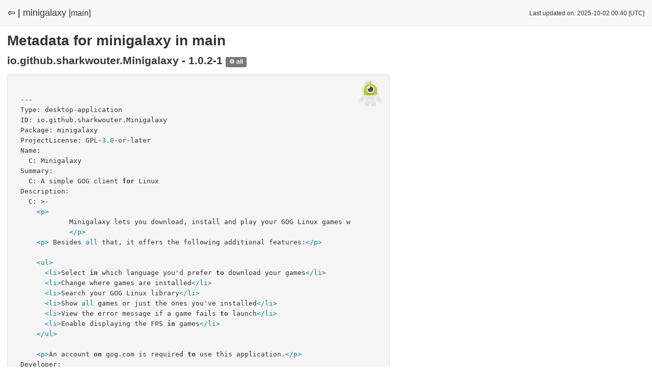

--- FILE ---
content_type: text/html
request_url: https://appstream.debian.org/bullseye/main/metainfo/minigalaxy.html
body_size: 3107
content:
<!DOCTYPE html>
<html lang="en">
  <head>
    <meta charset="utf-8">
    <meta http-equiv="X-UA-Compatible" content="IE=edge">
    <meta name="viewport" content="width=device-width, initial-scale=1">
    <meta name="description" content="">
    <meta name="author" content="">

    <title>AppStream Report for Debian - minigalaxy in bullseye/main</title>

    <link href="https://appstream.debian.org/static/css/style.css" rel="stylesheet" type="text/css" />
    <link rel="shortcut icon" href="https://appstream.debian.org/static/img/favicon.png">

    
<link rel="stylesheet" href="https://appstream.debian.org/static/css/highlight.css">
<script src="https://appstream.debian.org/static/js/highlight/highlight.pack.js"></script>

  </head>

<body>
<div class="headbar">
  <div class="headbar-content avoidwrap">
    
<span style="font-size:18px;"><a href="index.html" style="color: #000000;">⇦ |</a></span>
<span>minigalaxy</span> <span style="font-size:16px;">[main]</span>

  </div>
  <div class="headbar-content-right avoidwrap">
    
<small>Last updated on: 2025-10-02 00:40 [UTC]</small>

  </div>
</div>

<div class="content">
  
<h1>Metadata for minigalaxy in main</h1>

<div class="wrapper">
  
  <h2>
    io.github.sharkwouter.Minigalaxy - 1.0.2-1
    
      <span style="font-size:12px;" class="label label-neutral">⚙ all</span>
    
  </h2>

  <div style="float: right; padding: 6px;">
    <img src="https://appstream.debian.org/media/pool/io/github/sharkwouter.Minigalaxy/dc031eb04d3c78e356d193c7d76dd817/icons/64x64/minigalaxy_io.github.sharkwouter.Minigalaxy.png" alt="Icon" />
  </div>

  <div class="well">
    <pre><code>---
Type: desktop-application
ID: io.github.sharkwouter.Minigalaxy
Package: minigalaxy
ProjectLicense: GPL-3.0-or-later
Name:
  C: Minigalaxy
Summary:
  C: A simple GOG client for Linux
Description:
  C: &gt;-
    &lt;p&gt;
            Minigalaxy lets you download, install and play your GOG Linux games without getting in your way.
            &lt;/p&gt;
    &lt;p&gt; Besides all that, it offers the following additional features:&lt;/p&gt;
    
    &lt;ul&gt;
      &lt;li&gt;Select in which language you&apos;d prefer to download your games&lt;/li&gt;
      &lt;li&gt;Change where games are installed&lt;/li&gt;
      &lt;li&gt;Search your GOG Linux library&lt;/li&gt;
      &lt;li&gt;Show all games or just the ones you&apos;ve installed&lt;/li&gt;
      &lt;li&gt;View the error message if a game fails to launch&lt;/li&gt;
      &lt;li&gt;Enable displaying the FPS in games&lt;/li&gt;
    &lt;/ul&gt;
    
    &lt;p&gt;An account on gog.com is required to use this application.&lt;/p&gt;
Developer:
  name:
    C: Wouter &quot;sharkwouter&quot; Wijsman
Categories:
- Game
Keywords:
  C:
  - galaxy
  - gaming
  - games
  - game
  - old
  - good
  - gog
Url:
  homepage: https://github.com/sharkwouter/minigalaxy
Icon:
  cached:
  - name: minigalaxy_io.github.sharkwouter.Minigalaxy.png
    width: 48
    height: 48
  - name: minigalaxy_io.github.sharkwouter.Minigalaxy.png
    width: 64
    height: 64
  - name: minigalaxy_io.github.sharkwouter.Minigalaxy.png
    width: 128
    height: 128
  remote:
  - url: io/github/sharkwouter.Minigalaxy/dc031eb04d3c78e356d193c7d76dd817/icons/128x128/minigalaxy_io.github.sharkwouter.Minigalaxy.png
    width: 128
    height: 128
  stock: io.github.sharkwouter.Minigalaxy
Launchable:
  desktop-id:
  - io.github.sharkwouter.Minigalaxy.desktop
Provides:
  binaries:
  - minigalaxy
Screenshots:
- default: true
  caption:
    C: Minigalaxy
  thumbnails:
  - url: io/github/sharkwouter.Minigalaxy/dc031eb04d3c78e356d193c7d76dd817/screenshots/image-1_1248x755@1.png
    width: 1248
    height: 755
  - url: io/github/sharkwouter.Minigalaxy/dc031eb04d3c78e356d193c7d76dd817/screenshots/image-1_752x454@1.png
    width: 752
    height: 454
  - url: io/github/sharkwouter.Minigalaxy/dc031eb04d3c78e356d193c7d76dd817/screenshots/image-1_624x377@1.png
    width: 624
    height: 377
  - url: io/github/sharkwouter.Minigalaxy/dc031eb04d3c78e356d193c7d76dd817/screenshots/image-1_224x135@1.png
    width: 224
    height: 135
  source-image:
    url: io/github/sharkwouter.Minigalaxy/dc031eb04d3c78e356d193c7d76dd817/screenshots/image-1_orig.png
    width: 1400
    height: 847
Releases:
- version: 1.0.2
  type: stable
  unix-timestamp: 1610582400
  description:
    C: &gt;-
      &lt;p&gt;Implements the following changes:&lt;/p&gt;
      
      &lt;ul&gt;
        &lt;li&gt;Fix updates sometimes not working&lt;/li&gt;
        &lt;li&gt;Fix some games always showing an update is available&lt;/li&gt;
        &lt;li&gt;Fix DLC not downloading (thanks to stephanlachnit)&lt;/li&gt;
        &lt;li&gt;Fix DLC update option not showing up (thanks to makson96)&lt;/li&gt;
        &lt;li&gt;Fix show store page button not showing anymore (thanks to makson96)&lt;/li&gt;
        &lt;li&gt;Fix missing thumbnails not being downloaded for already installed games (thanks to makson96)&lt;/li&gt;
        &lt;li&gt;Fix the login screen crashing in some cases (thanks to makson96)&lt;/li&gt;
        &lt;li&gt;Use the system&apos;s icon theme for icons used (thanks to stephanlachnit and makson96)&lt;/li&gt;
      &lt;/ul&gt;
- version: 1.0.1
  type: stable
  unix-timestamp: 1609977600
  description:
    C: &gt;-
      &lt;p&gt;Implements the following changes:&lt;/p&gt;
      
      &lt;ul&gt;
        &lt;li&gt;Open maximized if the window was maximized when last closed (thanks to TotalCaesar659)&lt;/li&gt;
        &lt;li&gt;Kept installers are now stored in ~/.cache/minigalaxy/download&lt;/li&gt;
        &lt;li&gt;Fix about window displaying wrong version number&lt;/li&gt;
        &lt;li&gt;Fix show store page button not showing anymore (thanks to makson96)&lt;/li&gt;
        &lt;li&gt;Fix the download manager crashing when an installer has been damaged during downloading (thanks to makson96)&lt;/li&gt;
        &lt;li&gt;Fix games showing an update is available while the latest version is installed (thanks to makson96)&lt;/li&gt;
        &lt;li&gt;Fix loading the library taking a long time when many games are installed (thanks to makson96)&lt;/li&gt;
        &lt;li&gt;Fix Gex not launching&lt;/li&gt;
      &lt;/ul&gt;
      
      &lt;p&gt;Added the following translations:&lt;/p&gt;
      
      &lt;ul&gt;
        &lt;li&gt;Swedish (thanks to Newbytee)&lt;/li&gt;
      &lt;/ul&gt;
      
      &lt;p&gt;Updated the following translations:&lt;/p&gt;
      
      &lt;ul&gt;
        &lt;li&gt;Polish (thanks to ArturWroblewski)&lt;/li&gt;
        &lt;li&gt;Russian (thanks to TotalCaesar659)&lt;/li&gt;
      &lt;/ul&gt;
- version: 1.0.0
  type: stable
  unix-timestamp: 1606608000
  description:
    C: &gt;-
      &lt;p&gt;Implements the following changes:&lt;/p&gt;
      
      &lt;ul&gt;
        &lt;li&gt;Games can now be updated (thanks to mdgomes and makson96)&lt;/li&gt;
        &lt;li&gt;DLC can now be installed and updated (thanks to makson96)&lt;/li&gt;
        &lt;li&gt;The installed filter now also shows games which are downloading (thanks to makson96)&lt;/li&gt;
        &lt;li&gt;Fix crash on some systems where /usr/bin is linked to /bin (thanks to sgn)&lt;/li&gt;
        &lt;li&gt;Create new config file if old one is unreadable (thanks to SvdB-nonp)&lt;/li&gt;
        &lt;li&gt;Fix some Windows games not installing because of the directory name used (thanks to SvdB-nonp)&lt;/li&gt;
        &lt;li&gt;Fix some Windows games like Witcher 3 not launching because of the working directory not being set (thanks for kibun1)&lt;/li&gt;
        &lt;li&gt;Clean up installation files for cancelled downloads (thanks to SvdB-nonp)&lt;/li&gt;
        &lt;li&gt;Fix crash on flaky internet connection (thanks to makson96)&lt;/li&gt;
        &lt;li&gt;Use 755 permissions for all directories created by Minigalaxy&lt;/li&gt;
        &lt;li&gt;Remove cached files when cancelling a download (thanks to svdB-nonp)&lt;/li&gt;
        &lt;li&gt;Installed games should no longer be shown twice (thanks to makson96)&lt;/li&gt;
      &lt;/ul&gt;
      
      &lt;p&gt;Added the following translations:&lt;/p&gt;
      
      &lt;ul&gt;
        &lt;li&gt;Simplified Chinese (thanks to dummyx)&lt;/li&gt;
        &lt;li&gt;Spanish (thanks to juanborda)&lt;/li&gt;
      &lt;/ul&gt;
      
      &lt;p&gt;Updated the following translations:&lt;/p&gt;
      
      &lt;ul&gt;
        &lt;li&gt;Brazilian Portuguese (thanks to EsdrasTarsis)&lt;/li&gt;
        &lt;li&gt;Dutch&lt;/li&gt;
        &lt;li&gt;French (thanks to Thomasb22)&lt;/li&gt;
        &lt;li&gt;German (thanks to BlindJerobine)&lt;/li&gt;
        &lt;li&gt;Norwegian Bokmål (thanks to kimmalmo)&lt;/li&gt;
        &lt;li&gt;Russian (thanks to protheory8)&lt;/li&gt;
        &lt;li&gt;Taiwanese Mandarin (thanks to s8321414)&lt;/li&gt;
        &lt;li&gt;Turkish (thanks to fuzunspm&lt;/li&gt;
      &lt;/ul&gt;
- version: 0.9.4
  type: stable
  unix-timestamp: 1587340800
  description:
    C: &gt;-
      &lt;ul&gt;
        &lt;li&gt;Added Norwegian Nynorsk translation (thanks to LordPilum).&lt;/li&gt;
        &lt;li&gt;Added Russian translation (thanks to protheory8).&lt;/li&gt;
        &lt;li&gt;Updated Brazilian Portuguese translation (thanks to EsdrasTarsis).&lt;/li&gt;
        &lt;li&gt;Updated French translation (thanks to thomasb22).&lt;/li&gt;
        &lt;li&gt;Updated German translation (thanks to BlindJerobine).&lt;/li&gt;
        &lt;li&gt;Updated Norwegian Bokmål translation (thanks to kimmalmo).&lt;/li&gt;
        &lt;li&gt;Updated Polish translation (thanks to ArturWroblewski).&lt;/li&gt;
        &lt;li&gt;Updated Taiwanese Mandarin translation (thanks to s8321414).&lt;/li&gt;
        &lt;li&gt;Updated Turkish translation (thanks to fuzunspm).&lt;/li&gt;
        &lt;li&gt;Added support for installing Windows games (with help from Odelpasso).&lt;/li&gt;
        &lt;li&gt;Added store page link to game menus (thanks to larslindq).&lt;/li&gt;
        &lt;li&gt;Fixed game directories being created without any spaces in the name (thanks to larslindq).&lt;/li&gt;
        &lt;li&gt;Fixed thumbnails not being downloaded for already installed games.&lt;/li&gt;
        &lt;li&gt;Fixed symlinks to libraries not being created correctly upon installation.&lt;/li&gt;
        &lt;li&gt;Made preparations for a Flathub package.&lt;/li&gt;
        &lt;li&gt;Added all contributors and translators to the about window.&lt;/li&gt;
      &lt;/ul&gt;
ContentRating:
  oars-1.1:
    drugs-alcohol: moderate
    drugs-narcotics: moderate
    drugs-tobacco: moderate
    language-discrimination: intense
    language-humor: intense
    language-profanity: intense
    money-gambling: none
    money-purchasing: moderate
    sex-adultery: moderate
    sex-appearance: moderate
    sex-homosexuality: moderate
    sex-nudity: intense
    sex-prostitution: moderate
    sex-themes: moderate
    social-audio: moderate
    social-chat: moderate
    social-contacts: none
    social-info: none
    social-location: none
    violence-bloodshed: intense
    violence-cartoon: intense
    violence-desecration: intense
    violence-fantasy: intense
    violence-realistic: intense
    violence-sexual: moderate
    violence-slavery: intense
    violence-worship: intense</code></pre>
  </div>
  

</div>
<script>hljs.initHighlightingOnLoad();</script>

</div>

<hr />

<footer>
<p style="font-size:0.8em;">
    Generated by <a href="https://github.com/ximion/appstream-generator">appstream-generator</a> (v0.10.1, AS: 1.1.0).
</p>

</footer>

</body>
</html>
